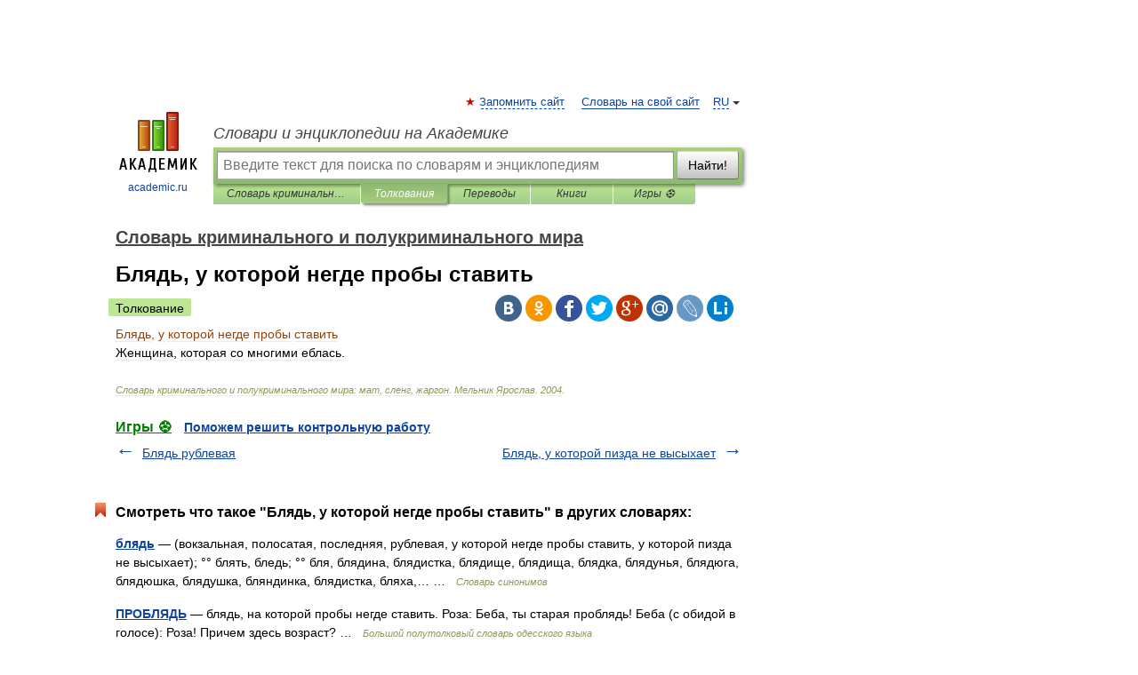

--- FILE ---
content_type: application/javascript; charset=utf-8
request_url: https://fundingchoicesmessages.google.com/f/AGSKWxWC6x1AAH3eT02a6idbAfglLoFd5UzSwDl9MgSIe-3OjKtQuDGlTrqIMWtwyKuHUd85LbF_KsEi147hk-oqnWRjZqKQMEEXLH-D_-OLhMcM-Gok7sOzCL2AWUJLKktG0ViQfWwIyfUJ1-8ienZFwDUeVMnH0_OWG9VXPvq4ishVKZDElhJfLEnVHWI3/_/ad_paper_/toigoogleleads_.com/advs-/ads.jplayer./pagead/conversion.
body_size: -1288
content:
window['283faf0b-1e88-4975-bdb5-6fc644755b68'] = true;